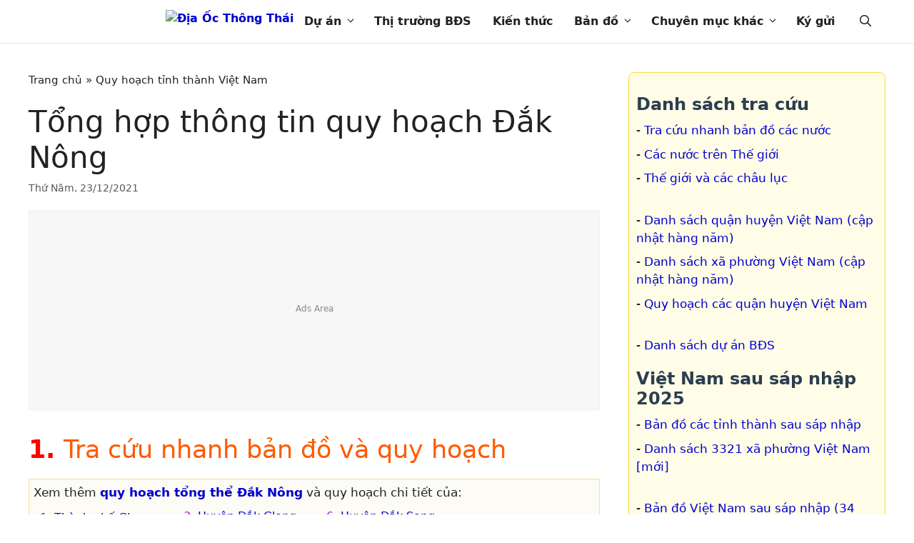

--- FILE ---
content_type: text/html; charset=utf-8
request_url: https://diaocthongthai.com/thong-tin-quy-hoach-dak-nong/
body_size: 16910
content:
<!DOCTYPE html>
<html lang="vi" prefix="og: https://ogp.me/ns#">
<head>
<meta charset="UTF-8">
	<style>img:is([sizes="auto" i], [sizes^="auto," i]) { contain-intrinsic-size: 3000px 1500px }</style>
	<meta name="viewport" content="width=device-width, initial-scale=1.0, maximum-scale=1.0, user-scalable=no" />
<!-- Search Engine Optimization by Rank Math PRO - https://rankmath.com/ -->
<title>Tổng hợp thông tin quy hoạch Đắk Nông - Địa Ốc Thông Thái</title>
<meta name="description" content="Tra cứu nhanh bản đồ và quy hoạch"/>
<meta name="robots" content="follow, index, max-snippet:-1, max-video-preview:-1, max-image-preview:large"/>
<link rel="canonical" href="https://diaocthongthai.com/thong-tin-quy-hoach-dak-nong/" />
<meta property="og:locale" content="vi_VN" />
<meta property="og:type" content="article" />
<meta property="og:title" content="Tổng hợp thông tin quy hoạch Đắk Nông - Địa Ốc Thông Thái" />
<meta property="og:description" content="Tra cứu nhanh bản đồ và quy hoạch" />
<meta property="og:url" content="https://diaocthongthai.com/thong-tin-quy-hoach-dak-nong/" />
<meta property="og:site_name" content="Địa Ốc Thông Thái" />
<meta property="article:publisher" content="https://www.facebook.com/ThongThaiReal/" />
<meta property="article:section" content="Quy hoạch tỉnh thành Việt Nam" />
<meta property="og:updated_time" content="2021-12-23T20:05:51+07:00" />
<meta property="article:published_time" content="2021-12-23T17:47:44+07:00" />
<meta property="article:modified_time" content="2021-12-23T20:05:51+07:00" />
<meta name="twitter:card" content="summary_large_image" />
<meta name="twitter:title" content="Tổng hợp thông tin quy hoạch Đắk Nông - Địa Ốc Thông Thái" />
<meta name="twitter:description" content="Tra cứu nhanh bản đồ và quy hoạch" />
<meta name="twitter:site" content="@thongthaireal" />
<meta name="twitter:creator" content="@thongthaireal" />
<meta name="twitter:label1" content="Written by" />
<meta name="twitter:data1" content="Thông Thái" />
<meta name="twitter:label2" content="Time to read" />
<meta name="twitter:data2" content="Less than a minute" />
<script type="application/ld+json" class="rank-math-schema-pro">{"@context":"https://schema.org","@graph":[{"@type":"Organization","@id":"https://diaocthongthai.com/#organization","name":"\u0110\u1ecba \u1ed0c Th\u00f4ng Th\u00e1i","sameAs":["https://www.facebook.com/ThongThaiReal/","https://twitter.com/thongthaireal"],"logo":{"@type":"ImageObject","@id":"https://diaocthongthai.com/#logo","url":"https://cdn.diaocthongthai.com/2021/03/logo.svg","contentUrl":"https://cdn.diaocthongthai.com/2021/03/logo.svg","caption":"\u0110\u1ecba \u1ed0c Th\u00f4ng Th\u00e1i","inLanguage":"vi","width":"320","height":"75"}},{"@type":"WebSite","@id":"https://diaocthongthai.com/#website","url":"https://diaocthongthai.com","name":"\u0110\u1ecba \u1ed0c Th\u00f4ng Th\u00e1i","publisher":{"@id":"https://diaocthongthai.com/#organization"},"inLanguage":"vi"},{"@type":"BreadcrumbList","@id":"https://diaocthongthai.com/thong-tin-quy-hoach-dak-nong/#breadcrumb","itemListElement":[{"@type":"ListItem","position":"1","item":{"@id":"https://diaocthongthai.com","name":"Trang ch\u1ee7"}},{"@type":"ListItem","position":"2","item":{"@id":"https://diaocthongthai.com/quy-hoach-tinh-thanh-viet-nam/","name":"Quy ho\u1ea1ch t\u1ec9nh th\u00e0nh Vi\u1ec7t Nam"}},{"@type":"ListItem","position":"3","item":{"@id":"https://diaocthongthai.com/thong-tin-quy-hoach-dak-nong/","name":"T\u1ed5ng h\u1ee3p th\u00f4ng tin quy ho\u1ea1ch \u0110\u1eafk N\u00f4ng"}}]},{"@type":"WebPage","@id":"https://diaocthongthai.com/thong-tin-quy-hoach-dak-nong/#webpage","url":"https://diaocthongthai.com/thong-tin-quy-hoach-dak-nong/","name":"T\u1ed5ng h\u1ee3p th\u00f4ng tin quy ho\u1ea1ch \u0110\u1eafk N\u00f4ng - \u0110\u1ecba \u1ed0c Th\u00f4ng Th\u00e1i","datePublished":"2021-12-23T17:47:44+07:00","dateModified":"2021-12-23T20:05:51+07:00","isPartOf":{"@id":"https://diaocthongthai.com/#website"},"inLanguage":"vi","breadcrumb":{"@id":"https://diaocthongthai.com/thong-tin-quy-hoach-dak-nong/#breadcrumb"}},{"@type":"Person","@id":"https://diaocthongthai.com/thong-tin-quy-hoach-dak-nong/#author","name":"Th\u00f4ng Th\u00e1i","image":{"@type":"ImageObject","@id":"https://secure.gravatar.com/avatar/b5f3f971d5bf95a6092482c4d565d083?s=96&amp;d=mm&amp;r=g","url":"https://secure.gravatar.com/avatar/b5f3f971d5bf95a6092482c4d565d083?s=96&amp;d=mm&amp;r=g","caption":"Th\u00f4ng Th\u00e1i","inLanguage":"vi"},"sameAs":["https://diaocthongthai.com"],"worksFor":{"@id":"https://diaocthongthai.com/#organization"}},{"@type":"BlogPosting","headline":"T\u1ed5ng h\u1ee3p th\u00f4ng tin quy ho\u1ea1ch \u0110\u1eafk N\u00f4ng - \u0110\u1ecba \u1ed0c Th\u00f4ng Th\u00e1i","datePublished":"2021-12-23T17:47:44+07:00","dateModified":"2021-12-23T20:05:51+07:00","articleSection":"Quy ho\u1ea1ch t\u1ec9nh th\u00e0nh Vi\u1ec7t Nam","author":{"@id":"https://diaocthongthai.com/thong-tin-quy-hoach-dak-nong/#author","name":"Th\u00f4ng Th\u00e1i"},"publisher":{"@id":"https://diaocthongthai.com/#organization"},"description":"Tra c\u1ee9u nhanh b\u1ea3n \u0111\u1ed3 v\u00e0 quy ho\u1ea1ch","name":"T\u1ed5ng h\u1ee3p th\u00f4ng tin quy ho\u1ea1ch \u0110\u1eafk N\u00f4ng - \u0110\u1ecba \u1ed0c Th\u00f4ng Th\u00e1i","@id":"https://diaocthongthai.com/thong-tin-quy-hoach-dak-nong/#richSnippet","isPartOf":{"@id":"https://diaocthongthai.com/thong-tin-quy-hoach-dak-nong/#webpage"},"inLanguage":"vi","mainEntityOfPage":{"@id":"https://diaocthongthai.com/thong-tin-quy-hoach-dak-nong/#webpage"}}]}</script>
<!-- /Rank Math WordPress SEO plugin -->


<link rel='stylesheet' id='wp-block-library-css' href='https://diaocthongthai.com/wp-includes/css/dist/block-library/style.min.css?ver=6.7.1' media='all' />
<style id='safe-svg-svg-icon-style-inline-css'>
.safe-svg-cover{text-align:center}.safe-svg-cover .safe-svg-inside{display:inline-block;max-width:100%}.safe-svg-cover svg{height:100%;max-height:100%;max-width:100%;width:100%}

</style>
<style id='rank-math-toc-block-style-inline-css'>
.wp-block-rank-math-toc-block nav ol{counter-reset:item}.wp-block-rank-math-toc-block nav ol li{display:block}.wp-block-rank-math-toc-block nav ol li:before{content:counters(item, ".") ". ";counter-increment:item}

</style>
<style id='rank-math-rich-snippet-style-inline-css'>
/*!
* Plugin:  Rank Math
* URL: https://rankmath.com/wordpress/plugin/seo-suite/
* Name:  rank-math-review-snippet.css
*/@-webkit-keyframes spin{0%{-webkit-transform:rotate(0deg)}100%{-webkit-transform:rotate(-360deg)}}@keyframes spin{0%{-webkit-transform:rotate(0deg)}100%{-webkit-transform:rotate(-360deg)}}@keyframes bounce{from{-webkit-transform:translateY(0px);transform:translateY(0px)}to{-webkit-transform:translateY(-5px);transform:translateY(-5px)}}@-webkit-keyframes bounce{from{-webkit-transform:translateY(0px);transform:translateY(0px)}to{-webkit-transform:translateY(-5px);transform:translateY(-5px)}}@-webkit-keyframes loading{0%{background-size:20% 50% ,20% 50% ,20% 50%}20%{background-size:20% 20% ,20% 50% ,20% 50%}40%{background-size:20% 100%,20% 20% ,20% 50%}60%{background-size:20% 50% ,20% 100%,20% 20%}80%{background-size:20% 50% ,20% 50% ,20% 100%}100%{background-size:20% 50% ,20% 50% ,20% 50%}}@keyframes loading{0%{background-size:20% 50% ,20% 50% ,20% 50%}20%{background-size:20% 20% ,20% 50% ,20% 50%}40%{background-size:20% 100%,20% 20% ,20% 50%}60%{background-size:20% 50% ,20% 100%,20% 20%}80%{background-size:20% 50% ,20% 50% ,20% 100%}100%{background-size:20% 50% ,20% 50% ,20% 50%}}:root{--rankmath-wp-adminbar-height: 0}#rank-math-rich-snippet-wrapper{overflow:hidden}#rank-math-rich-snippet-wrapper h5.rank-math-title{display:block;font-size:18px;line-height:1.4}#rank-math-rich-snippet-wrapper .rank-math-review-image{float:right;max-width:40%;margin-left:15px}#rank-math-rich-snippet-wrapper .rank-math-review-data{margin-bottom:15px}#rank-math-rich-snippet-wrapper .rank-math-total-wrapper{width:100%;padding:0 0 20px 0;float:left;clear:both;position:relative;-webkit-box-sizing:border-box;box-sizing:border-box}#rank-math-rich-snippet-wrapper .rank-math-total-wrapper .rank-math-total{border:0;display:block;margin:0;width:auto;float:left;text-align:left;padding:0;font-size:24px;line-height:1;font-weight:700;-webkit-box-sizing:border-box;box-sizing:border-box;overflow:hidden}#rank-math-rich-snippet-wrapper .rank-math-total-wrapper .rank-math-review-star{float:left;margin-left:15px;margin-top:5px;position:relative;z-index:99;line-height:1}#rank-math-rich-snippet-wrapper .rank-math-total-wrapper .rank-math-review-star .rank-math-review-result-wrapper{display:inline-block;white-space:nowrap;position:relative;color:#e7e7e7}#rank-math-rich-snippet-wrapper .rank-math-total-wrapper .rank-math-review-star .rank-math-review-result-wrapper .rank-math-review-result{position:absolute;top:0;left:0;overflow:hidden;white-space:nowrap;color:#ffbe01}#rank-math-rich-snippet-wrapper .rank-math-total-wrapper .rank-math-review-star .rank-math-review-result-wrapper i{font-size:18px;-webkit-text-stroke-width:1px;font-style:normal;padding:0 2px;line-height:inherit}#rank-math-rich-snippet-wrapper .rank-math-total-wrapper .rank-math-review-star .rank-math-review-result-wrapper i:before{content:"\2605"}body.rtl #rank-math-rich-snippet-wrapper .rank-math-review-image{float:left;margin-left:0;margin-right:15px}body.rtl #rank-math-rich-snippet-wrapper .rank-math-total-wrapper .rank-math-total{float:right}body.rtl #rank-math-rich-snippet-wrapper .rank-math-total-wrapper .rank-math-review-star{float:right;margin-left:0;margin-right:15px}body.rtl #rank-math-rich-snippet-wrapper .rank-math-total-wrapper .rank-math-review-star .rank-math-review-result{left:auto;right:0}@media screen and (max-width: 480px){#rank-math-rich-snippet-wrapper .rank-math-review-image{display:block;max-width:100%;width:100%;text-align:center;margin-right:0}#rank-math-rich-snippet-wrapper .rank-math-review-data{clear:both}}.clear{clear:both}

</style>
<style id='classic-theme-styles-inline-css'>
/*! This file is auto-generated */
.wp-block-button__link{color:#fff;background-color:#32373c;border-radius:9999px;box-shadow:none;text-decoration:none;padding:calc(.667em + 2px) calc(1.333em + 2px);font-size:1.125em}.wp-block-file__button{background:#32373c;color:#fff;text-decoration:none}
</style>
<style id='global-styles-inline-css'>
:root{--wp--preset--aspect-ratio--square: 1;--wp--preset--aspect-ratio--4-3: 4/3;--wp--preset--aspect-ratio--3-4: 3/4;--wp--preset--aspect-ratio--3-2: 3/2;--wp--preset--aspect-ratio--2-3: 2/3;--wp--preset--aspect-ratio--16-9: 16/9;--wp--preset--aspect-ratio--9-16: 9/16;--wp--preset--color--black: #000000;--wp--preset--color--cyan-bluish-gray: #abb8c3;--wp--preset--color--white: #ffffff;--wp--preset--color--pale-pink: #f78da7;--wp--preset--color--vivid-red: #cf2e2e;--wp--preset--color--luminous-vivid-orange: #ff6900;--wp--preset--color--luminous-vivid-amber: #fcb900;--wp--preset--color--light-green-cyan: #7bdcb5;--wp--preset--color--vivid-green-cyan: #00d084;--wp--preset--color--pale-cyan-blue: #8ed1fc;--wp--preset--color--vivid-cyan-blue: #0693e3;--wp--preset--color--vivid-purple: #9b51e0;--wp--preset--color--contrast: var(--contrast);--wp--preset--color--contrast-2: var(--contrast-2);--wp--preset--color--contrast-3: var(--contrast-3);--wp--preset--color--base: var(--base);--wp--preset--color--base-2: var(--base-2);--wp--preset--color--base-3: var(--base-3);--wp--preset--color--accent: var(--accent);--wp--preset--gradient--vivid-cyan-blue-to-vivid-purple: linear-gradient(135deg,rgba(6,147,227,1) 0%,rgb(155,81,224) 100%);--wp--preset--gradient--light-green-cyan-to-vivid-green-cyan: linear-gradient(135deg,rgb(122,220,180) 0%,rgb(0,208,130) 100%);--wp--preset--gradient--luminous-vivid-amber-to-luminous-vivid-orange: linear-gradient(135deg,rgba(252,185,0,1) 0%,rgba(255,105,0,1) 100%);--wp--preset--gradient--luminous-vivid-orange-to-vivid-red: linear-gradient(135deg,rgba(255,105,0,1) 0%,rgb(207,46,46) 100%);--wp--preset--gradient--very-light-gray-to-cyan-bluish-gray: linear-gradient(135deg,rgb(238,238,238) 0%,rgb(169,184,195) 100%);--wp--preset--gradient--cool-to-warm-spectrum: linear-gradient(135deg,rgb(74,234,220) 0%,rgb(151,120,209) 20%,rgb(207,42,186) 40%,rgb(238,44,130) 60%,rgb(251,105,98) 80%,rgb(254,248,76) 100%);--wp--preset--gradient--blush-light-purple: linear-gradient(135deg,rgb(255,206,236) 0%,rgb(152,150,240) 100%);--wp--preset--gradient--blush-bordeaux: linear-gradient(135deg,rgb(254,205,165) 0%,rgb(254,45,45) 50%,rgb(107,0,62) 100%);--wp--preset--gradient--luminous-dusk: linear-gradient(135deg,rgb(255,203,112) 0%,rgb(199,81,192) 50%,rgb(65,88,208) 100%);--wp--preset--gradient--pale-ocean: linear-gradient(135deg,rgb(255,245,203) 0%,rgb(182,227,212) 50%,rgb(51,167,181) 100%);--wp--preset--gradient--electric-grass: linear-gradient(135deg,rgb(202,248,128) 0%,rgb(113,206,126) 100%);--wp--preset--gradient--midnight: linear-gradient(135deg,rgb(2,3,129) 0%,rgb(40,116,252) 100%);--wp--preset--font-size--small: 13px;--wp--preset--font-size--medium: 20px;--wp--preset--font-size--large: 36px;--wp--preset--font-size--x-large: 42px;--wp--preset--spacing--20: 0.44rem;--wp--preset--spacing--30: 0.67rem;--wp--preset--spacing--40: 1rem;--wp--preset--spacing--50: 1.5rem;--wp--preset--spacing--60: 2.25rem;--wp--preset--spacing--70: 3.38rem;--wp--preset--spacing--80: 5.06rem;--wp--preset--shadow--natural: 6px 6px 9px rgba(0, 0, 0, 0.2);--wp--preset--shadow--deep: 12px 12px 50px rgba(0, 0, 0, 0.4);--wp--preset--shadow--sharp: 6px 6px 0px rgba(0, 0, 0, 0.2);--wp--preset--shadow--outlined: 6px 6px 0px -3px rgba(255, 255, 255, 1), 6px 6px rgba(0, 0, 0, 1);--wp--preset--shadow--crisp: 6px 6px 0px rgba(0, 0, 0, 1);}:where(.is-layout-flex){gap: 0.5em;}:where(.is-layout-grid){gap: 0.5em;}body .is-layout-flex{display: flex;}.is-layout-flex{flex-wrap: wrap;align-items: center;}.is-layout-flex > :is(*, div){margin: 0;}body .is-layout-grid{display: grid;}.is-layout-grid > :is(*, div){margin: 0;}:where(.wp-block-columns.is-layout-flex){gap: 2em;}:where(.wp-block-columns.is-layout-grid){gap: 2em;}:where(.wp-block-post-template.is-layout-flex){gap: 1.25em;}:where(.wp-block-post-template.is-layout-grid){gap: 1.25em;}.has-black-color{color: var(--wp--preset--color--black) !important;}.has-cyan-bluish-gray-color{color: var(--wp--preset--color--cyan-bluish-gray) !important;}.has-white-color{color: var(--wp--preset--color--white) !important;}.has-pale-pink-color{color: var(--wp--preset--color--pale-pink) !important;}.has-vivid-red-color{color: var(--wp--preset--color--vivid-red) !important;}.has-luminous-vivid-orange-color{color: var(--wp--preset--color--luminous-vivid-orange) !important;}.has-luminous-vivid-amber-color{color: var(--wp--preset--color--luminous-vivid-amber) !important;}.has-light-green-cyan-color{color: var(--wp--preset--color--light-green-cyan) !important;}.has-vivid-green-cyan-color{color: var(--wp--preset--color--vivid-green-cyan) !important;}.has-pale-cyan-blue-color{color: var(--wp--preset--color--pale-cyan-blue) !important;}.has-vivid-cyan-blue-color{color: var(--wp--preset--color--vivid-cyan-blue) !important;}.has-vivid-purple-color{color: var(--wp--preset--color--vivid-purple) !important;}.has-black-background-color{background-color: var(--wp--preset--color--black) !important;}.has-cyan-bluish-gray-background-color{background-color: var(--wp--preset--color--cyan-bluish-gray) !important;}.has-white-background-color{background-color: var(--wp--preset--color--white) !important;}.has-pale-pink-background-color{background-color: var(--wp--preset--color--pale-pink) !important;}.has-vivid-red-background-color{background-color: var(--wp--preset--color--vivid-red) !important;}.has-luminous-vivid-orange-background-color{background-color: var(--wp--preset--color--luminous-vivid-orange) !important;}.has-luminous-vivid-amber-background-color{background-color: var(--wp--preset--color--luminous-vivid-amber) !important;}.has-light-green-cyan-background-color{background-color: var(--wp--preset--color--light-green-cyan) !important;}.has-vivid-green-cyan-background-color{background-color: var(--wp--preset--color--vivid-green-cyan) !important;}.has-pale-cyan-blue-background-color{background-color: var(--wp--preset--color--pale-cyan-blue) !important;}.has-vivid-cyan-blue-background-color{background-color: var(--wp--preset--color--vivid-cyan-blue) !important;}.has-vivid-purple-background-color{background-color: var(--wp--preset--color--vivid-purple) !important;}.has-black-border-color{border-color: var(--wp--preset--color--black) !important;}.has-cyan-bluish-gray-border-color{border-color: var(--wp--preset--color--cyan-bluish-gray) !important;}.has-white-border-color{border-color: var(--wp--preset--color--white) !important;}.has-pale-pink-border-color{border-color: var(--wp--preset--color--pale-pink) !important;}.has-vivid-red-border-color{border-color: var(--wp--preset--color--vivid-red) !important;}.has-luminous-vivid-orange-border-color{border-color: var(--wp--preset--color--luminous-vivid-orange) !important;}.has-luminous-vivid-amber-border-color{border-color: var(--wp--preset--color--luminous-vivid-amber) !important;}.has-light-green-cyan-border-color{border-color: var(--wp--preset--color--light-green-cyan) !important;}.has-vivid-green-cyan-border-color{border-color: var(--wp--preset--color--vivid-green-cyan) !important;}.has-pale-cyan-blue-border-color{border-color: var(--wp--preset--color--pale-cyan-blue) !important;}.has-vivid-cyan-blue-border-color{border-color: var(--wp--preset--color--vivid-cyan-blue) !important;}.has-vivid-purple-border-color{border-color: var(--wp--preset--color--vivid-purple) !important;}.has-vivid-cyan-blue-to-vivid-purple-gradient-background{background: var(--wp--preset--gradient--vivid-cyan-blue-to-vivid-purple) !important;}.has-light-green-cyan-to-vivid-green-cyan-gradient-background{background: var(--wp--preset--gradient--light-green-cyan-to-vivid-green-cyan) !important;}.has-luminous-vivid-amber-to-luminous-vivid-orange-gradient-background{background: var(--wp--preset--gradient--luminous-vivid-amber-to-luminous-vivid-orange) !important;}.has-luminous-vivid-orange-to-vivid-red-gradient-background{background: var(--wp--preset--gradient--luminous-vivid-orange-to-vivid-red) !important;}.has-very-light-gray-to-cyan-bluish-gray-gradient-background{background: var(--wp--preset--gradient--very-light-gray-to-cyan-bluish-gray) !important;}.has-cool-to-warm-spectrum-gradient-background{background: var(--wp--preset--gradient--cool-to-warm-spectrum) !important;}.has-blush-light-purple-gradient-background{background: var(--wp--preset--gradient--blush-light-purple) !important;}.has-blush-bordeaux-gradient-background{background: var(--wp--preset--gradient--blush-bordeaux) !important;}.has-luminous-dusk-gradient-background{background: var(--wp--preset--gradient--luminous-dusk) !important;}.has-pale-ocean-gradient-background{background: var(--wp--preset--gradient--pale-ocean) !important;}.has-electric-grass-gradient-background{background: var(--wp--preset--gradient--electric-grass) !important;}.has-midnight-gradient-background{background: var(--wp--preset--gradient--midnight) !important;}.has-small-font-size{font-size: var(--wp--preset--font-size--small) !important;}.has-medium-font-size{font-size: var(--wp--preset--font-size--medium) !important;}.has-large-font-size{font-size: var(--wp--preset--font-size--large) !important;}.has-x-large-font-size{font-size: var(--wp--preset--font-size--x-large) !important;}
:where(.wp-block-post-template.is-layout-flex){gap: 1.25em;}:where(.wp-block-post-template.is-layout-grid){gap: 1.25em;}
:where(.wp-block-columns.is-layout-flex){gap: 2em;}:where(.wp-block-columns.is-layout-grid){gap: 2em;}
:root :where(.wp-block-pullquote){font-size: 1.5em;line-height: 1.6;}
</style>
<link rel='stylesheet' id='fancybox-css-css' href='https://diaocthongthai.com/wp-content/vendor/fancybox/dist/fancybox/fancybox.css?ver=5.0' media='all' />
<link rel='stylesheet' id='wpa-css-css' href='https://diaocthongthai.com/wp-content/plugins/honeypot/includes/css/wpa.css?ver=2.2.05' media='all' />
<link rel='stylesheet' id='kk-star-ratings-css' href='https://diaocthongthai.com/wp-content/plugins/kk-star-ratings/src/core/public/css/kk-star-ratings.min.css?ver=5.4.10.2' media='all' />
<link rel='stylesheet' id='wpAdvQuiz_front_style-css' href='https://diaocthongthai.com/wp-content/plugins/advanced-quiz/css/wpAdvQuiz_front.min.css?ver=1.0.4' media='all' />
<link rel='stylesheet' id='sepay-payment-css' href='https://diaocthongthai.com/wp-content/plugins/ct-sepay-integration/assets/sepay-payment.css?ver=1753166908' media='all' />
<link rel='stylesheet' id='generate-comments-css' href='https://diaocthongthai.com/wp-content/themes/generatepress/assets/css/components/comments.min.css?ver=3.5.1' media='all' />
<link rel='stylesheet' id='generate-widget-areas-css' href='https://diaocthongthai.com/wp-content/themes/generatepress/assets/css/components/widget-areas.min.css?ver=3.5.1' media='all' />
<link rel='stylesheet' id='generate-style-css' href='https://diaocthongthai.com/wp-content/themes/generatepress/assets/css/main.min.css?ver=3.5.1' media='all' />
<style id='generate-style-inline-css'>
.is-right-sidebar{width:30%;}.is-left-sidebar{width:30%;}.site-content .content-area{width:70%;}@media (max-width: 901px){.main-navigation .menu-toggle,.sidebar-nav-mobile:not(#sticky-placeholder){display:block;}.main-navigation ul,.gen-sidebar-nav,.main-navigation:not(.slideout-navigation):not(.toggled) .main-nav > ul,.has-inline-mobile-toggle #site-navigation .inside-navigation > *:not(.navigation-search):not(.main-nav){display:none;}.nav-align-right .inside-navigation,.nav-align-center .inside-navigation{justify-content:space-between;}}
.dynamic-author-image-rounded{border-radius:100%;}.dynamic-featured-image, .dynamic-author-image{vertical-align:middle;}.one-container.blog .dynamic-content-template:not(:last-child), .one-container.archive .dynamic-content-template:not(:last-child){padding-bottom:0px;}.dynamic-entry-excerpt > p:last-child{margin-bottom:0px;}
</style>
<link rel='stylesheet' id='generatepress-dynamic-css' href='https://diaocthongthai.com/wp-content/uploads/generatepress/style.min.css?ver=1737358041' media='all' />
<link rel='stylesheet' id='generate-child-css' href='https://diaocthongthai.com/wp-content/themes/generatepress_child/style.css?ver=1761147905' media='all' />
<link rel='stylesheet' id='generate-navigation-branding-css' href='https://diaocthongthai.com/wp-content/plugins/gp-premium/menu-plus/functions/css/navigation-branding-flex.min.css?ver=2.4.1' media='all' />
<style id='generate-navigation-branding-inline-css'>
.navigation-branding .main-title{font-size:25px;font-weight:bold;}.main-navigation.has-branding .inside-navigation.grid-container, .main-navigation.has-branding.grid-container .inside-navigation:not(.grid-container){padding:0px 40px 0px 40px;}.main-navigation.has-branding:not(.grid-container) .inside-navigation:not(.grid-container) .navigation-branding{margin-left:10px;}.navigation-branding img, .site-logo.mobile-header-logo img{height:60px;width:auto;}.navigation-branding .main-title{line-height:60px;}@media (max-width: 901px){.main-navigation.has-branding.nav-align-center .menu-bar-items, .main-navigation.has-sticky-branding.navigation-stick.nav-align-center .menu-bar-items{margin-left:auto;}.navigation-branding{margin-right:auto;margin-left:10px;}.navigation-branding .main-title, .mobile-header-navigation .site-logo{margin-left:10px;}.main-navigation.has-branding .inside-navigation.grid-container{padding:0px;}}
</style>
<!--n2css--><!--n2js--><script src="https://diaocthongthai.com/wp-includes/js/jquery/jquery.min.js?ver=3.7.1" id="jquery-core-js"></script>
<script src="https://diaocthongthai.com/wp-includes/js/jquery/jquery-migrate.min.js?ver=3.4.1" id="jquery-migrate-js"></script>
<link rel="apple-touch-icon" sizes="180x180" href="/apple-touch-icon.png">
<link rel="icon" type="image/png" sizes="32x32" href="/favicon-32x32.png">
<link rel="icon" type="image/png" sizes="16x16" href="/favicon-16x16.png">
<link rel="manifest" href="/site.webmanifest">
<link rel="mask-icon" href="/safari-pinned-tab.svg" color="#5bbad5">
<meta name="msapplication-TileColor" content="#da532c">
<meta name="msapplication-TileImage" content="/mstile-144x144.png">
<meta name="theme-color" content="#ffffff">
      <meta name="onesignal" content="wordpress-plugin"/>
            <script>

      window.OneSignalDeferred = window.OneSignalDeferred || [];

      OneSignalDeferred.push(function(OneSignal) {
        var oneSignal_options = {};
        window._oneSignalInitOptions = oneSignal_options;

        oneSignal_options['serviceWorkerParam'] = { scope: '/' };
oneSignal_options['serviceWorkerPath'] = 'OneSignalSDKWorker.js.php';

        OneSignal.Notifications.setDefaultUrl("https://diaocthongthai.com");

        oneSignal_options['wordpress'] = true;
oneSignal_options['appId'] = 'bd244467-85c1-4885-a866-9d794b7c6275';
oneSignal_options['allowLocalhostAsSecureOrigin'] = true;
oneSignal_options['welcomeNotification'] = { };
oneSignal_options['welcomeNotification']['title'] = "Địa Ốc Thông Thái";
oneSignal_options['welcomeNotification']['message'] = "Cám ơn bạn đã đăng ký";
oneSignal_options['welcomeNotification']['url'] = "https://diaocthongthai.com/";
oneSignal_options['path'] = "https://diaocthongthai.com/wp-content/plugins/onesignal-free-web-push-notifications/sdk_files/";
oneSignal_options['safari_web_id'] = "web.onesignal.auto.4463433a-b41c-4a34-809b-879a9d93883b";
oneSignal_options['promptOptions'] = { };
oneSignal_options['promptOptions']['actionMessage'] = "Chúng tôi muốn gửi cho bạn thông báo về các tin tức nổi bật và cập nhật mới nhất.";
oneSignal_options['promptOptions']['exampleNotificationTitleDesktop'] = "Đây là một thông báo mẫu";
oneSignal_options['promptOptions']['exampleNotificationMessageDesktop'] = "Thông báo sẽ xuất hiện trên máy tính của bạn";
oneSignal_options['promptOptions']['exampleNotificationTitleMobile'] = "Thông báo mẫu";
oneSignal_options['promptOptions']['exampleNotificationMessageMobile'] = "Thông báo sẽ xuất hiện trên thiết bị của bạn";
oneSignal_options['promptOptions']['exampleNotificationCaption'] = "(bạn có thể hủy đăng ký bất kỳ lúc nào)";
oneSignal_options['promptOptions']['acceptButtonText'] = "CHO PHÉP";
oneSignal_options['promptOptions']['cancelButtonText'] = "BỎ QUA";
oneSignal_options['promptOptions']['siteName'] = "http://diaocthongthai.com";
oneSignal_options['promptOptions']['autoAcceptTitle'] = "Nhấp vào Cho Phép";
              OneSignal.init(window._oneSignalInitOptions);
              OneSignal.Slidedown.promptPush()      });

      function documentInitOneSignal() {
        var oneSignal_elements = document.getElementsByClassName("OneSignal-prompt");

        var oneSignalLinkClickHandler = function(event) { OneSignal.Notifications.requestPermission(); event.preventDefault(); };        for(var i = 0; i < oneSignal_elements.length; i++)
          oneSignal_elements[i].addEventListener('click', oneSignalLinkClickHandler, false);
      }

      if (document.readyState === 'complete') {
           documentInitOneSignal();
      }
      else {
           window.addEventListener("load", function(event){
               documentInitOneSignal();
          });
      }
    </script>
<script async src="https://pagead2.googlesyndication.com/pagead/js/adsbygoogle.js?client=ca-pub-2239674675363837" crossorigin="anonymous"></script>
<!-- Google Tag Manager -->
<script>(function(w,d,s,l,i){w[l]=w[l]||[];w[l].push({'gtm.start':
new Date().getTime(),event:'gtm.js'});var f=d.getElementsByTagName(s)[0],
j=d.createElement(s),dl=l!='dataLayer'?'&l='+l:'';j.async=true;j.src=
'https://www.googletagmanager.com/gtm.js?id='+i+dl;f.parentNode.insertBefore(j,f);
})(window,document,'script','dataLayer','GTM-KCCCT3PJ');</script>
<!-- End Google Tag Manager -->  
</head>

<body class="post-template-default single single-post postid-35007 single-format-standard wp-custom-logo wp-embed-responsive sticky-menu-no-transition right-sidebar nav-below-header one-container header-aligned-left dropdown-hover" itemtype="https://schema.org/Blog" itemscope>
<!-- Google Tag Manager (noscript) -->
<noscript><iframe src="https://www.googletagmanager.com/ns.html?id=GTM-KCCCT3PJ"
height="0" width="0" style="display:none;visibility:hidden"></iframe></noscript>
<!-- End Google Tag Manager (noscript) -->
	<a class="screen-reader-text skip-link" href="#content" title="Chuyển đến nội dung">Chuyển đến nội dung</a>		<nav class="has-branding main-navigation nav-align-right has-menu-bar-items sub-menu-right" id="site-navigation" aria-label="Chính"  itemtype="https://schema.org/SiteNavigationElement" itemscope>
			<div class="inside-navigation grid-container">
				<div class="navigation-branding"><div class="site-logo">
						<a href="https://diaocthongthai.com/" title="Địa Ốc Thông Thái" rel="home">
							<img  class="header-image is-logo-image" alt="Địa Ốc Thông Thái" src="https://cdn.diaocthongthai.com/2021/03/logo.svg" title="Địa Ốc Thông Thái" srcset="https://cdn.diaocthongthai.com/2021/03/logo.svg 1x, https://diaocthongthai.com/wp-content/uploads/2021/03/logo-retina.svg 2x" width="320" height="75" />
						</a>
					</div></div>				<button class="menu-toggle" aria-controls="primary-menu" aria-expanded="false">
					<span class="gp-icon icon-menu-bars"><svg viewBox="0 0 512 512" aria-hidden="true" xmlns="http://www.w3.org/2000/svg" width="1em" height="1em"><path d="M0 96c0-13.255 10.745-24 24-24h464c13.255 0 24 10.745 24 24s-10.745 24-24 24H24c-13.255 0-24-10.745-24-24zm0 160c0-13.255 10.745-24 24-24h464c13.255 0 24 10.745 24 24s-10.745 24-24 24H24c-13.255 0-24-10.745-24-24zm0 160c0-13.255 10.745-24 24-24h464c13.255 0 24 10.745 24 24s-10.745 24-24 24H24c-13.255 0-24-10.745-24-24z" /></svg><svg viewBox="0 0 512 512" aria-hidden="true" xmlns="http://www.w3.org/2000/svg" width="1em" height="1em"><path d="M71.029 71.029c9.373-9.372 24.569-9.372 33.942 0L256 222.059l151.029-151.03c9.373-9.372 24.569-9.372 33.942 0 9.372 9.373 9.372 24.569 0 33.942L289.941 256l151.03 151.029c9.372 9.373 9.372 24.569 0 33.942-9.373 9.372-24.569 9.372-33.942 0L256 289.941l-151.029 151.03c-9.373 9.372-24.569 9.372-33.942 0-9.372-9.373-9.372-24.569 0-33.942L222.059 256 71.029 104.971c-9.372-9.373-9.372-24.569 0-33.942z" /></svg></span><span class="screen-reader-text">Menu</span>				</button>
				<div id="primary-menu" class="main-nav"><ul id="menu-main-menu" class=" menu sf-menu"><li id="menu-item-38859" class="menu-item menu-item-type-custom menu-item-object-custom menu-item-has-children menu-item-38859"><a href="https://diaocthongthai.com/du-an/">Dự án<span role="presentation" class="dropdown-menu-toggle"><span class="gp-icon icon-arrow"><svg viewBox="0 0 330 512" aria-hidden="true" xmlns="http://www.w3.org/2000/svg" width="1em" height="1em"><path d="M305.913 197.085c0 2.266-1.133 4.815-2.833 6.514L171.087 335.593c-1.7 1.7-4.249 2.832-6.515 2.832s-4.815-1.133-6.515-2.832L26.064 203.599c-1.7-1.7-2.832-4.248-2.832-6.514s1.132-4.816 2.832-6.515l14.162-14.163c1.7-1.699 3.966-2.832 6.515-2.832 2.266 0 4.815 1.133 6.515 2.832l111.316 111.317 111.316-111.317c1.7-1.699 4.249-2.832 6.515-2.832s4.815 1.133 6.515 2.832l14.162 14.163c1.7 1.7 2.833 4.249 2.833 6.515z" /></svg></span></span></a>
<ul class="sub-menu">
	<li id="menu-item-38861" class="menu-item menu-item-type-custom menu-item-object-custom menu-item-38861"><a href="https://diaocthongthai.com/du-an/">Thư viện dự án</a></li>
	<li id="menu-item-38860" class="menu-item menu-item-type-custom menu-item-object-custom menu-item-38860"><a href="https://diaocthongthai.com/ban-tin-du-an/">Bản tin dự án</a></li>
	<li id="menu-item-38862" class="menu-item menu-item-type-custom menu-item-object-custom menu-item-38862"><a href="https://diaocthongthai.com/mat-bang-du-an/">Mặt bằng dự án</a></li>
	<li id="menu-item-39070" class="menu-item menu-item-type-custom menu-item-object-custom menu-item-39070"><a href="https://diaocthongthai.com/toan-canh-du-an/">Toàn cảnh 360°</a></li>
</ul>
</li>
<li id="menu-item-37368" class="menu-item menu-item-type-taxonomy menu-item-object-category menu-item-37368"><a href="https://diaocthongthai.com/ban-tin/thi-truong/">Thị trường BĐS</a></li>
<li id="menu-item-15803" class="menu-item menu-item-type-taxonomy menu-item-object-category menu-item-15803"><a href="https://diaocthongthai.com/kien-thuc/">Kiến thức</a></li>
<li id="menu-item-15805" class="menu-item menu-item-type-taxonomy menu-item-object-category menu-item-has-children menu-item-15805"><a href="https://diaocthongthai.com/tu-lieu/ban-do/">Bản đồ<span role="presentation" class="dropdown-menu-toggle"><span class="gp-icon icon-arrow"><svg viewBox="0 0 330 512" aria-hidden="true" xmlns="http://www.w3.org/2000/svg" width="1em" height="1em"><path d="M305.913 197.085c0 2.266-1.133 4.815-2.833 6.514L171.087 335.593c-1.7 1.7-4.249 2.832-6.515 2.832s-4.815-1.133-6.515-2.832L26.064 203.599c-1.7-1.7-2.832-4.248-2.832-6.514s1.132-4.816 2.832-6.515l14.162-14.163c1.7-1.699 3.966-2.832 6.515-2.832 2.266 0 4.815 1.133 6.515 2.832l111.316 111.317 111.316-111.317c1.7-1.699 4.249-2.832 6.515-2.832s4.815 1.133 6.515 2.832l14.162 14.163c1.7 1.7 2.833 4.249 2.833 6.515z" /></svg></span></span></a>
<ul class="sub-menu">
	<li id="menu-item-30585" class="menu-item menu-item-type-custom menu-item-object-custom menu-item-30585"><a href="https://diaocthongthai.com/cac-nuoc/">Bản đồ các nước trên thế giới</a></li>
	<li id="menu-item-49728" class="menu-item menu-item-type-custom menu-item-object-custom menu-item-49728"><a href="https://diaocthongthai.com/ban-do-34-tinh-thanh-viet-nam-2025/">Việt Nam &#038; 34 tỉnh thành mới 2025</a></li>
	<li id="menu-item-66500" class="menu-item menu-item-type-custom menu-item-object-custom menu-item-66500"><a href="https://diaocthongthai.com/xa-phuong-sau-sap-nhap-2025/">3321 xã phường mới 2025</a></li>
	<li id="menu-item-30589" class="menu-item menu-item-type-custom menu-item-object-custom menu-item-30589"><a href="https://diaocthongthai.com/tags/ban-do-63-tinh-thanh/">63 tỉnh thành VN (trước sáp nhập)</a></li>
	<li id="menu-item-66499" class="menu-item menu-item-type-custom menu-item-object-custom menu-item-66499"><a href="https://diaocthongthai.com/quan-huyen-viet-nam/">Bản đồ quận huyện VN</a></li>
	<li id="menu-item-34987" class="menu-item menu-item-type-taxonomy menu-item-object-category menu-item-34987"><a href="https://diaocthongthai.com/quy-hoach-quan-huyen-viet-nam/">Quy hoạch quận huyện VN</a></li>
	<li id="menu-item-49732" class="menu-item menu-item-type-taxonomy menu-item-object-category menu-item-49732"><a href="https://diaocthongthai.com/the-gioi-va-cac-chau-luc/">Thế giới và các châu lục</a></li>
	<li id="menu-item-32658" class="menu-item menu-item-type-custom menu-item-object-custom menu-item-32658"><a href="https://diaocthongthai.com/ban-do-cac-tinh-thanh-trung-quoc/">Bản đồ các tỉnh Trung Quốc</a></li>
</ul>
</li>
<li id="menu-item-30587" class="menu-item menu-item-type-custom menu-item-object-custom menu-item-has-children menu-item-30587"><a href="#">Chuyên mục khác<span role="presentation" class="dropdown-menu-toggle"><span class="gp-icon icon-arrow"><svg viewBox="0 0 330 512" aria-hidden="true" xmlns="http://www.w3.org/2000/svg" width="1em" height="1em"><path d="M305.913 197.085c0 2.266-1.133 4.815-2.833 6.514L171.087 335.593c-1.7 1.7-4.249 2.832-6.515 2.832s-4.815-1.133-6.515-2.832L26.064 203.599c-1.7-1.7-2.832-4.248-2.832-6.514s1.132-4.816 2.832-6.515l14.162-14.163c1.7-1.699 3.966-2.832 6.515-2.832 2.266 0 4.815 1.133 6.515 2.832l111.316 111.317 111.316-111.317c1.7-1.699 4.249-2.832 6.515-2.832s4.815 1.133 6.515 2.832l14.162 14.163c1.7 1.7 2.833 4.249 2.833 6.515z" /></svg></span></span></a>
<ul class="sub-menu">
	<li id="menu-item-15804" class="menu-item menu-item-type-taxonomy menu-item-object-category menu-item-15804"><a href="https://diaocthongthai.com/dia-oc-do-day/">Địa ốc đó đây</a></li>
	<li id="menu-item-46010" class="menu-item menu-item-type-custom menu-item-object-custom menu-item-46010"><a href="https://diaocthongthai.com/ma-buu-chinh/">Mã bưu chính</a></li>
	<li id="menu-item-30593" class="menu-item menu-item-type-custom menu-item-object-custom menu-item-30593"><a href="https://diaocthongthai.com/danh-muc-quan-huyen/">Danh mục quận huyện VN</a></li>
	<li id="menu-item-30598" class="menu-item menu-item-type-custom menu-item-object-custom menu-item-30598"><a href="https://diaocthongthai.com/danh-muc-xa-phuong/">Danh mục xã phường VN</a></li>
	<li id="menu-item-38792" class="menu-item menu-item-type-taxonomy menu-item-object-category menu-item-38792"><a href="https://diaocthongthai.com/cac-dan-toc-viet-nam/">Các dân tộc Việt Nam</a></li>
	<li id="menu-item-30594" class="menu-item menu-item-type-custom menu-item-object-custom menu-item-30594"><a href="https://diaocthongthai.com/panorama-360/">Tuyển tập Panorama 360</a></li>
</ul>
</li>
<li id="menu-item-15806" class="menu-item menu-item-type-post_type menu-item-object-page menu-item-15806"><a href="https://diaocthongthai.com/lien-he-ki-gui/">Ký gửi</a></li>
</ul></div><div class="menu-bar-items">	<span class="menu-bar-item">
		<a href="#" role="button" aria-label="Mở tìm kiếm" data-gpmodal-trigger="gp-search"><span class="gp-icon icon-search"><svg viewBox="0 0 512 512" aria-hidden="true" xmlns="http://www.w3.org/2000/svg" width="1em" height="1em"><path fill-rule="evenodd" clip-rule="evenodd" d="M208 48c-88.366 0-160 71.634-160 160s71.634 160 160 160 160-71.634 160-160S296.366 48 208 48zM0 208C0 93.125 93.125 0 208 0s208 93.125 208 208c0 48.741-16.765 93.566-44.843 129.024l133.826 134.018c9.366 9.379 9.355 24.575-.025 33.941-9.379 9.366-24.575 9.355-33.941-.025L337.238 370.987C301.747 399.167 256.839 416 208 416 93.125 416 0 322.875 0 208z" /></svg><svg viewBox="0 0 512 512" aria-hidden="true" xmlns="http://www.w3.org/2000/svg" width="1em" height="1em"><path d="M71.029 71.029c9.373-9.372 24.569-9.372 33.942 0L256 222.059l151.029-151.03c9.373-9.372 24.569-9.372 33.942 0 9.372 9.373 9.372 24.569 0 33.942L289.941 256l151.03 151.029c9.372 9.373 9.372 24.569 0 33.942-9.373 9.372-24.569 9.372-33.942 0L256 289.941l-151.029 151.03c-9.373 9.372-24.569 9.372-33.942 0-9.372-9.373-9.372-24.569 0-33.942L222.059 256 71.029 104.971c-9.372-9.373-9.372-24.569 0-33.942z" /></svg></span></a>
	</span>
	</div>			</div>
		</nav>
			<div class="site grid-container container hfeed" id="page">
				<div class="site-content" id="content">
			
	<div class="content-area" id="primary">
		<main class="site-main" id="main">
			
<article id="post-35007" class="post-35007 post type-post status-publish format-standard hentry category-quy-hoach-tinh-thanh-viet-nam" itemtype="https://schema.org/CreativeWork" itemscope>
    <div class="inside-article">
                    <header class="entry-header">
                <nav aria-label="breadcrumbs" class="rank-math-breadcrumb"><p><a href="https://diaocthongthai.com">Trang chủ</a><span class="separator"> &raquo; </span><a href="https://diaocthongthai.com/quy-hoach-tinh-thanh-viet-nam/">Quy hoạch tỉnh thành Việt Nam</a></p></nav><h1 class="entry-title" itemprop="headline">Tổng hợp thông tin quy hoạch Đắk Nông</h1>		<div class="entry-meta">
			<span class="posted-on"><time class="updated" datetime="2021-12-23T20:05:51+07:00" itemprop="dateModified">Thứ Năm, 23/12/2021</time><time class="entry-date published" datetime="2021-12-23T17:47:44+07:00" itemprop="datePublished">Thứ Năm, 23/12/2021</time></span> 		</div>
		            </header>
        
        <div class="thongthai-ads" id="after_entry_header_ads">
            <ins class="adsbygoogle" style="display:block" data-ad-client="ca-pub-2239674675363837" data-ad-slot="5554116062" data-ad-format="auto" data-full-width-responsive="true"></ins>
            <script>
                (adsbygoogle = window.adsbygoogle || []).push({});
            </script>
        </div>

        <div class="entry-content" itemprop="text">
            
<h2 class="wp-block-heading"><span id="Tra_cuu_nhanh_ban_do_va_quy_hoach">Tra cứu nhanh bản đồ và quy hoạch</span></h2>



<!-- wp:html -->
<span class="xemthem hlist">Xem thêm <a href="https://diaocthongthai.com/thong-tin-quy-hoach-dak-nong/"><b> quy hoạch tổng thể Đắk Nông</b></a> và quy hoạch chi tiết của:
<ul>
<li><a href="https://diaocthongthai.com/quy-hoach-thi-xa-gia-nghia-dak-nong/" title="Quy hoạch Thành phố Gia Nghĩa">Thành phố Gia Nghĩa</a></li>
<li><a href="https://diaocthongthai.com/quy-hoach-huyen-cu-jut-dak-nong/" title="Quy hoạch Huyện Cư Jút">Huyện Cư Jút</a></li>
<li><a href="https://diaocthongthai.com/quy-hoach-huyen-dak-glong-dak-nong/" title="Quy hoạch Huyện Đắk Glong">Huyện Đắk Glong</a></li>
<li><a href="https://diaocthongthai.com/quy-hoach-huyen-dak-mil-dak-nong/" title="Quy hoạch Huyện Đắk Mil">Huyện Đắk Mil</a></li>
<li><a href="https://diaocthongthai.com/quy-hoach-huyen-dak-rlap-dak-nong/" title="Quy hoạch Huyện Đắk R'lấp">Huyện Đắk R'lấp</a></li>
<li><a href="https://diaocthongthai.com/quy-hoach-huyen-dak-song-dak-nong/" title="Quy hoạch Huyện Đắk Song">Huyện Đắk Song</a></li>
<li><a href="https://diaocthongthai.com/quy-hoach-huyen-krong-no-dak-nong/" title="Quy hoạch Huyện Krông Nô">Huyện Krông Nô</a></li>
<li><a href="https://diaocthongthai.com/quy-hoach-huyen-tuy-duc-dak-nong/" title="Quy hoạch Huyện Tuy Đức">Huyện Tuy Đức</a></li>
</ul>
</span>
<span class="xemthem hlist">
Xem thêm quy hoạch của:&nbsp; 
<ul>
<li><a href="https://diaocthongthai.com/thong-tin-quy-hoach-ha-noi/" title="Quy hoạch Hà Nội"><b>Hà Nội</b></a></li>
<li><a href="https://diaocthongthai.com/thong-tin-quy-hoach-cac-quan-tp-hcm/" title="Quy hoạch Hồ Chí Minh"><b>Hồ Chí Minh</b></a></li>
<li><a href="https://diaocthongthai.com/thong-tin-quy-hoach-da-nang/" title="Quy hoạch Đà Nẵng"><b>Đà Nẵng</b></a></li>
<li><a href="https://diaocthongthai.com/thong-tin-quy-hoach-hai-phong/" title="Quy hoạch Hải Phòng"><b>Hải Phòng</b></a></li>
 <li><a href="https://diaocthongthai.com/thong-tin-quy-hoach-can-tho/" title="Quy hoạch Cần Thơ"><b>Cần Thơ</b></a></li>
<li><a href="https://diaocthongthai.com/thong-tin-quy-hoach-an-giang/" title="Quy hoạch An Giang">An Giang</a></li>
<li><a href="https://diaocthongthai.com/thong-tin-quy-hoach-ba-ria-vung-tau/" title="Quy hoạch Bà Rịa Vũng Tàu">Bà Rịa – Vũng Tàu</a></li>
<li><a href="https://diaocthongthai.com/thong-tin-quy-hoach-bac-lieu/" title="Quy hoạch Bạc Liêu">Bạc Liêu</a></li>
<li><a href="https://diaocthongthai.com/thong-tin-quy-hoach-bac-kan/" title="Quy hoạch Bắc Kạn">Bắc Kạn</a></li>
<li><a href="https://diaocthongthai.com/thong-tin-quy-hoach-bac-giang/" title="Quy hoạch Bắc Giang">Bắc Giang</a></li>
<li><a href="https://diaocthongthai.com/thong-tin-quy-hoach-bac-ninh/" title="Quy hoạch Bắc Ninh">Bắc Ninh</a></li>
<li><a href="https://diaocthongthai.com/thong-tin-quy-hoach-ben-tre/" title="Quy hoạch Bến Tre">Bến Tre</a></li>
<li><a href="https://diaocthongthai.com/thong-tin-quy-hoach-binh-duong/" title="Quy hoạch Bình Dương">Bình Dương</a></li>
<li><a href="https://diaocthongthai.com/thong-tin-quy-hoach-binh-dinh/" title="Quy hoạch Bình Định">Bình Định</a></li>
<li><a href="https://diaocthongthai.com/thong-tin-quy-hoach-binh-phuoc/" title="Quy hoạch Bình Phước">Bình Phước</a></li>
<li><a href="https://diaocthongthai.com/thong-tin-quy-hoach-binh-thuan/" title="Quy hoạch Bình Thuận">Bình Thuận</a></li>
<li><a href="https://diaocthongthai.com/thong-tin-quy-hoach-ca-mau/" title="Quy hoạch Cà Mau">Cà Mau</a></li>
<li><a href="https://diaocthongthai.com/thong-tin-quy-hoach-cao-bang/" title="Quy hoạch Cao Bằng">Cao Bằng</a></li>
<li><a href="https://diaocthongthai.com/thong-tin-quy-hoach-dak-lak/" title="Quy hoạch Đắk Lắk">Đắk Lắk</a></li>
<li><a href="https://diaocthongthai.com/thong-tin-quy-hoach-dak-nong/" title="Quy hoạch Đắk Nông">Đắk Nông</a></li>
<li><a href="https://diaocthongthai.com/thong-tin-quy-hoach-dien-bien/" title="Quy hoạch Điện Biên">Điện Biên</a></li>
<li><a href="https://diaocthongthai.com/thong-tin-quy-hoach-dong-nai/" title="Quy hoạch Đồng Nai">Đồng Nai</a></li>
<li><a href="https://diaocthongthai.com/thong-tin-quy-hoach-dong-thap/" title="Quy hoạch Đồng Tháp">Đồng Tháp</a></li>
<li><a href="https://diaocthongthai.com/thong-tin-quy-hoach-gia-lai/" title="Quy hoạch Gia Lai">Gia Lai</a></li>
<li><a href="https://diaocthongthai.com/thong-tin-quy-hoach-ha-giang/" title="Quy hoạch Hà Giang">Hà Giang</a></li>
<li><a href="https://diaocthongthai.com/thong-tin-quy-hoach-ha-nam/" title="Quy hoạch Hà Nam">Hà Nam</a></li>
<li><a href="https://diaocthongthai.com/thong-tin-quy-hoach-ha-tinh/" title="Quy hoạch Hà Tĩnh">Hà Tĩnh</a></li>
<li><a href="https://diaocthongthai.com/thong-tin-quy-hoach-hai-duong/" title="Quy hoạch Hải Dương">Hải Dương</a></li>
<li><a href="https://diaocthongthai.com/thong-tin-quy-hoach-hoa-binh/" title="Quy hoạch Hòa Bình">Hòa Bình</a></li>
<li><a href="https://diaocthongthai.com/thong-tin-quy-hoach-hau-giang/" title="Quy hoạch Hậu Giang">Hậu Giang</a></li>
<li><a href="https://diaocthongthai.com/thong-tin-quy-hoach-hung-yen/" title="Quy hoạch Hưng Yên">Hưng Yên</a></li>
<li><a href="https://diaocthongthai.com/thong-tin-quy-hoach-khanh-hoa/" title="Quy hoạch Khánh Hòa">Khánh Hòa</a></li>
<li><a href="https://diaocthongthai.com/thong-tin-quy-hoach-kien-giang/" title="Quy hoạch Kiên Giang">Kiên Giang</a></li>
<li><a href="https://diaocthongthai.com/thong-tin-quy-hoach-kon-tum/" title="Quy hoạch Kon Tum">Kon Tum</a></li>
<li><a href="https://diaocthongthai.com/thong-tin-quy-hoach-lai-chau/" title="Quy hoạch Lai Châu">Lai Châu</a></li>
<li><a href="https://diaocthongthai.com/thong-tin-quy-hoach-lao-cai/" title="Quy hoạch Lào Cai">Lào Cai</a></li>
<li><a href="https://diaocthongthai.com/thong-tin-quy-hoach-lang-son/" title="Quy hoạch Lạng Sơn">Lạng Sơn</a></li>
<li><a href="https://diaocthongthai.com/thong-tin-quy-hoach-lam-dong/" title="Quy hoạch Lâm Đồng">Lâm Đồng</a></li>
<li><a href="https://diaocthongthai.com/thong-tin-quy-hoach-long-an/" title="Quy hoạch Long An">Long An</a></li>
<li><a href="https://diaocthongthai.com/thong-tin-quy-hoach-nam-dinh/" title="Quy hoạch Nam Định">Nam Định</a></li>
<li><a href="https://diaocthongthai.com/thong-tin-quy-hoach-nghe-an/" title="Quy hoạch Nghệ An">Nghệ An</a></li>
<li><a href="https://diaocthongthai.com/thong-tin-quy-hoach-ninh-binh/" title="Quy hoạch Ninh Bình">Ninh Bình</a></li>
<li><a href="https://diaocthongthai.com/thong-tin-quy-hoach-ninh-thuan/" title="Quy hoạch Ninh Thuận">Ninh Thuận</a></li>
<li><a href="https://diaocthongthai.com/thong-tin-quy-hoach-phu-tho/" title="Quy hoạch Phú Thọ">Phú Thọ</a></li>
<li><a href="https://diaocthongthai.com/thong-tin-quy-hoach-phu-yen/" title="Quy hoạch Phú Yên">Phú Yên</a></li>
<li><a href="https://diaocthongthai.com/thong-tin-quy-hoach-quang-binh/" title="Quy hoạch Quảng Bình">Quảng Bình</a></li>
<li><a href="https://diaocthongthai.com/thong-tin-quy-hoach-quang-nam/" title="Quy hoạch Quảng Nam">Quảng Nam</a></li>
<li><a href="https://diaocthongthai.com/thong-tin-quy-hoach-quang-ngai/" title="Quy hoạch Quảng Ngãi">Quảng Ngãi</a></li>
<li><a href="https://diaocthongthai.com/thong-tin-quy-hoach-quang-ninh/" title="Quy hoạch Quảng Ninh">Quảng Ninh</a></li>
<li><a href="https://diaocthongthai.com/thong-tin-quy-hoach-quang-tri/" title="Quy hoạch Quảng Trị">Quảng Trị</a></li>
<li><a href="https://diaocthongthai.com/thong-tin-quy-hoach-soc-trang/" title="Quy hoạch Sóc Trăng">Sóc Trăng</a></li>
<li><a href="https://diaocthongthai.com/thong-tin-quy-hoach-son-la/" title="Quy hoạch Sơn La">Sơn La</a></li>
<li><a href="https://diaocthongthai.com/thong-tin-quy-hoach-tay-ninh/" title="Quy hoạch Tây Ninh">Tây Ninh</a></li>
<li><a href="https://diaocthongthai.com/thong-tin-quy-hoach-thai-binh/" title="Quy hoạch Thái Bình">Thái Bình</a></li>
<li><a href="https://diaocthongthai.com/thong-tin-quy-hoach-thai-nguyen/" title="Quy hoạch Thái Nguyên">Thái Nguyên</a></li>
<li><a href="https://diaocthongthai.com/thong-tin-quy-hoach-thanh-hoa/" title="Quy hoạch Thanh Hóa">Thanh Hóa</a></li>
<li><a href="https://diaocthongthai.com/thong-tin-quy-hoach-thua-thien-hue/" title="Quy hoạch Thừa Thiên Huế">Thừa Thiên – Huế</a></li>
<li><a href="https://diaocthongthai.com/thong-tin-quy-hoach-tien-giang/" title="Quy hoạch Tiền Giang">Tiền Giang</a></li>
<li><a href="https://diaocthongthai.com/thong-tin-quy-hoach-tra-vinh/" title="Quy hoạch Trà Vinh">Trà Vinh</a></li>
<li><a href="https://diaocthongthai.com/thong-tin-quy-hoach-tuyen-quang/" title="Quy hoạch Tuyên Quang">Tuyên Quang</a></li>
<li><a href="https://diaocthongthai.com/thong-tin-quy-hoach-vinh-long/" title="Quy hoạch Vĩnh Long">Vĩnh Long</a></li>
<li><a href="https://diaocthongthai.com/thong-tin-quy-hoach-vinh-phuc/" title="Quy hoạch Vĩnh Phúc">Vĩnh Phúc</a></li>
<li><a href="https://diaocthongthai.com/thong-tin-quy-hoach-yen-bai/" title="Quy hoạch Yên Bái">Yên Bái</a></li>
</ul>
</span>
<!-- /wp:html -->


<div class="kk-star-ratings kksr-auto kksr-align-left kksr-valign-bottom" data-payload="{&quot;align&quot;:&quot;left&quot;,&quot;id&quot;:&quot;35007&quot;,&quot;slug&quot;:&quot;default&quot;,&quot;valign&quot;:&quot;bottom&quot;,&quot;ignore&quot;:&quot;&quot;,&quot;reference&quot;:&quot;auto&quot;,&quot;class&quot;:&quot;&quot;,&quot;count&quot;:&quot;0&quot;,&quot;legendonly&quot;:&quot;&quot;,&quot;readonly&quot;:&quot;&quot;,&quot;score&quot;:&quot;0&quot;,&quot;starsonly&quot;:&quot;&quot;,&quot;best&quot;:&quot;5&quot;,&quot;gap&quot;:&quot;4&quot;,&quot;greet&quot;:&quot;Để lại đánh giá của bạn&quot;,&quot;legend&quot;:&quot;0\/5 - (0 bình chọn)&quot;,&quot;size&quot;:&quot;24&quot;,&quot;title&quot;:&quot;Tổng hợp thông tin quy hoạch Đắk Nông&quot;,&quot;width&quot;:&quot;0&quot;,&quot;_legend&quot;:&quot;{score}\/{best} - ({count} {votes})&quot;,&quot;font_factor&quot;:&quot;1.25&quot;}">
            
<div class="kksr-stars">
    
<div class="kksr-stars-inactive">
            <div class="kksr-star" data-star="1" style="padding-right: 4px">
            

<div class="kksr-icon" style="width: 24px; height: 24px;"></div>
        </div>
            <div class="kksr-star" data-star="2" style="padding-right: 4px">
            

<div class="kksr-icon" style="width: 24px; height: 24px;"></div>
        </div>
            <div class="kksr-star" data-star="3" style="padding-right: 4px">
            

<div class="kksr-icon" style="width: 24px; height: 24px;"></div>
        </div>
            <div class="kksr-star" data-star="4" style="padding-right: 4px">
            

<div class="kksr-icon" style="width: 24px; height: 24px;"></div>
        </div>
            <div class="kksr-star" data-star="5" style="padding-right: 4px">
            

<div class="kksr-icon" style="width: 24px; height: 24px;"></div>
        </div>
    </div>
    
<div class="kksr-stars-active" style="width: 0px;">
            <div class="kksr-star" style="padding-right: 4px">
            

<div class="kksr-icon" style="width: 24px; height: 24px;"></div>
        </div>
            <div class="kksr-star" style="padding-right: 4px">
            

<div class="kksr-icon" style="width: 24px; height: 24px;"></div>
        </div>
            <div class="kksr-star" style="padding-right: 4px">
            

<div class="kksr-icon" style="width: 24px; height: 24px;"></div>
        </div>
            <div class="kksr-star" style="padding-right: 4px">
            

<div class="kksr-icon" style="width: 24px; height: 24px;"></div>
        </div>
            <div class="kksr-star" style="padding-right: 4px">
            

<div class="kksr-icon" style="width: 24px; height: 24px;"></div>
        </div>
    </div>
</div>
                

<div class="kksr-legend" style="font-size: 19.2px;">
            <span class="kksr-muted">Để lại đánh giá của bạn</span>
    </div>
    </div>
        </div>

        		<footer class="entry-meta" aria-label="Meta bài viết">
			<span class="cat-links"><span class="gp-icon icon-categories"><svg viewBox="0 0 512 512" aria-hidden="true" xmlns="http://www.w3.org/2000/svg" width="1em" height="1em"><path d="M0 112c0-26.51 21.49-48 48-48h110.014a48 48 0 0143.592 27.907l12.349 26.791A16 16 0 00228.486 128H464c26.51 0 48 21.49 48 48v224c0 26.51-21.49 48-48 48H48c-26.51 0-48-21.49-48-48V112z" /></svg></span><span class="screen-reader-text">Danh mục </span><a href="https://diaocthongthai.com/quy-hoach-tinh-thanh-viet-nam/" rel="category tag">Quy hoạch tỉnh thành Việt Nam</a></span> 		</footer>
		    </div>
</article>

			<div class="comments-area">
				<div id="comments">

		<div id="respond" class="comment-respond">
		<h2 id="reply-title" class="comment-reply-title">Viết một bình luận <small><a rel="nofollow" id="cancel-comment-reply-link" href="/thong-tin-quy-hoach-dak-nong/#respond" style="display:none;">Hủy</a></small></h2><form action="https://diaocthongthai.com/wp-comments-post.php" method="post" id="commentform" class="comment-form" novalidate><p class="comment-form-comment"><label for="comment" class="screen-reader-text">Comment</label><textarea id="comment" name="comment" cols="45" rows="4" required=""></textarea></p><label for="author" class="screen-reader-text">Tên</label><input placeholder="Tên *" id="author" name="author" type="text" value="" size="30" required />
<label for="email" class="screen-reader-text">Email</label><input placeholder="Email *" id="email" name="email" type="email" value="" size="30" required />
<label for="url" class="screen-reader-text">Trang web</label><input placeholder="Trang web" id="url" name="url" type="url" value="" size="30" />
<p class="comment-form-cookies-consent"><input id="wp-comment-cookies-consent" name="wp-comment-cookies-consent" type="checkbox" value="yes" /> <label for="wp-comment-cookies-consent">Lưu tên của tôi, email, và trang web trong trình duyệt này cho lần bình luận kế tiếp của tôi.</label></p>
<p class="comment-form-comment-subscribe"><label for="cren_subscribe_to_comment"><input id="cren_subscribe_to_comment" name="cren_subscribe_to_comment" type="checkbox" value="on" checked>Notify me via e-mail if anyone answers my comment.</label></p>
<p class="form-submit"><input name="submit" type="submit" id="submit" class="submit" value="Gửi bình luận" /> <input type='hidden' name='comment_post_ID' value='35007' id='comment_post_ID' />
<input type='hidden' name='comment_parent' id='comment_parent' value='0' />
</p></form>	</div><!-- #respond -->
	
</div><!-- #comments -->
			</div>

			      
		</main>
	</div>

	<div class="widget-area sidebar is-right-sidebar" id="right-sidebar">
	<div class="inside-right-sidebar">
		<aside id="block-40" class="widget inner-padding widget_block"><!--Block 40--></aside><aside id="block-41" class="widget inner-padding widget_block"><!--Block 41--></aside><aside id="block-42" class="widget inner-padding widget_block"><!--Block 42--></aside><aside id="block-4" class="widget inner-padding widget_block"><!-- [VI] Right Sidebar Ad -->
<ins class="adsbygoogle"
     style="display:block"
     data-ad-client="ca-pub-2239674675363837"
     data-ad-slot="2654264480"
     data-ad-format="auto"
     data-full-width-responsive="true"></ins>
<script>
     (adsbygoogle = window.adsbygoogle || []).push({});
</script></aside><aside id="block-13" class="widget inner-padding widget_block"></aside>	</div>
</div>
    </div>
    
    <hr>
    
    <div id="more-info" class="site-content">
    <div class="content-area">

    <h2 class="suggest_posts">Bài viết mới</h2><div class="thongthai-ajax-listing thongthai-listing-f3 not-loaded" data-listing-type="f3" data-current-page="1" data-instance-id="thongthai-listing-f3_type_post_cat_2_13_44_1077_tag_0" data-args="{&quot;category__in&quot;:[2,13,44,1077],&quot;post__not_in&quot;:[35007],&quot;posts_per_page&quot;:6,&quot;paged&quot;:1}" data-max-page="29"></div><button class="load-more hidden" data-instance-id="thongthai-listing-f3_type_post_cat_2_13_44_1077_tag_0">Hiển thị thêm</button>  
    </div> 


    <div class="widget-area sidebar is-right-sidebar" id="in-feed-sidebar">
        <div class="inside-right-sidebar">
            <aside id="block-43" class="widget inner-padding widget_block"><!--Block 43 Infeed 1--></aside><aside id="block-44" class="widget inner-padding widget_block"><!--Block 44 Infeed 2--></aside><aside id="block-20" class="widget inner-padding widget_block"><!-- [Active] In Feed Sidebar -->
<ins class="adsbygoogle"
     style="display:block"
     data-ad-client="ca-pub-2239674675363837"
     data-ad-slot="6146811305"
     data-ad-format="auto"
     data-full-width-responsive="true"></ins>
<script>
     (adsbygoogle = window.adsbygoogle || []).push({});
</script></aside>        </div>
    </div>    
	

    </div><!-- Close more-info -->
 
	
	</div>
</div>


<div class="site-footer">
				<div id="footer-widgets" class="site footer-widgets">
				<div class="footer-widgets-container grid-container">
					<div class="inside-footer-widgets">
							<div class="footer-widget-1">
		<aside id="block-6" class="widget inner-padding widget_block"><style>.thongthai-social-link svg{width:25px;height:25px;margin:5px}.thongthai-social-link path{fill:white}</style>
<p><a href="https://diaocthongthai.com/"><img decoding="async" width="220" src="https://cdn.diaocthongthai.com/2021/03/mobile-logo.svg" alt="Mobile Logo Dia Oc Thong Thai" data-pin-no-hover="true"></a></p>
<p>Cổng thông tin các dự án địa ốc.</p>
<p>Email: admin@diaocthongthai.com</p>
<p>Điện thoại: 0975 868 949</p>
<div class="thongthai-social-link"><a href="https://www.facebook.com/ThongThaiReal/" rel="noopener noreferrer" aria-label="Facebook" target="_blank"><svg role="img" xmlns="http://www.w3.org/2000/svg" viewBox="0 0 24 24"><title>Facebook icon</title><path d="M24 12.073c0-6.627-5.373-12-12-12s-12 5.373-12 12c0 5.99 4.388 10.954 10.125 11.854v-8.385H7.078v-3.47h3.047V9.43c0-3.007 1.792-4.669 4.533-4.669 1.312 0 2.686.235 2.686.235v2.953H15.83c-1.491 0-1.956.925-1.956 1.874v2.25h3.328l-.532 3.47h-2.796v8.385C19.612 23.027 24 18.062 24 12.073z"></path></svg></a><a href="https://twitter.com/thongthaireal" rel="noopener noreferrer" aria-label="Twitter" target="_blank"><svg role="img" xmlns="http://www.w3.org/2000/svg" viewBox="0 0 24 24"><title>Twitter icon</title><path d="M23.953 4.57a10 10 0 01-2.825.775 4.958 4.958 0 002.163-2.723c-.951.555-2.005.959-3.127 1.184a4.92 4.92 0 00-8.384 4.482C7.69 8.095 4.067 6.13 1.64 3.162a4.822 4.822 0 00-.666 2.475c0 1.71.87 3.213 2.188 4.096a4.904 4.904 0 01-2.228-.616v.06a4.923 4.923 0 003.946 4.827 4.996 4.996 0 01-2.212.085 4.936 4.936 0 004.604 3.417 9.867 9.867 0 01-6.102 2.105c-.39 0-.779-.023-1.17-.067a13.995 13.995 0 007.557 2.209c9.053 0 13.998-7.496 13.998-13.985 0-.21 0-.42-.015-.63A9.935 9.935 0 0024 4.59z"></path></svg></a><a href="https://www.youtube.com/channel/UCGlHHFaBIEmaNJq5WtEWv5A?sub_confirmation=1" rel="noopener noreferrer" aria-label="Youtube" target="_blank"></a><a href="https://www.youtube.com/channel/UCGlHHFaBIEmaNJq5WtEWv5A?sub_confirmation=1" rel="noopener noreferrer" aria-label="Youtube" target="_blank"></a><a href="https://www.youtube.com/channel/UCGlHHFaBIEmaNJq5WtEWv5A?sub_confirmation=1" rel="noopener noreferrer" aria-label="Youtube" target="_blank"><svg role="img" xmlns="http://www.w3.org/2000/svg" viewBox="0 0 24 24"><title>YouTube icon</title><path d="M23.498 6.186a3.016 3.016 0 0 0-2.122-2.136C19.505 3.545 12 3.545 12 3.545s-7.505 0-9.377.505A3.017 3.017 0 0 0 .502 6.186C0 8.07 0 12 0 12s0 3.93.502 5.814a3.016 3.016 0 0 0 2.122 2.136c1.871.505 9.376.505 9.376.505s7.505 0 9.377-.505a3.015 3.015 0 0 0 2.122-2.136C24 15.93 24 12 24 12s0-3.93-.502-5.814zM9.545 15.568V8.432L15.818 12l-6.273 3.568z"></path></svg></a><a href="https://www.linkedin.com/in/diaocthongthai/" rel="noopener noreferrer" aria-label="LinkedIn" target="_blank"><svg role="img" viewBox="0 0 24 24" xmlns="http://www.w3.org/2000/svg"><title>LinkedIn icon</title><path d="M20.447 20.452h-3.554v-5.569c0-1.328-.027-3.037-1.852-3.037-1.853 0-2.136 1.445-2.136 2.939v5.667H9.351V9h3.414v1.561h.046c.477-.9 1.637-1.85 3.37-1.85 3.601 0 4.267 2.37 4.267 5.455v6.286zM5.337 7.433c-1.144 0-2.063-.926-2.063-2.065 0-1.138.92-2.063 2.063-2.063 1.14 0 2.064.925 2.064 2.063 0 1.139-.925 2.065-2.064 2.065zm1.782 13.019H3.555V9h3.564v11.452zM22.225 0H1.771C.792 0 0 .774 0 1.729v20.542C0 23.227.792 24 1.771 24h20.451C23.2 24 24 23.227 24 22.271V1.729C24 .774 23.2 0 22.222 0h.003z"></path></svg></a><a href="https://www.pinterest.com/diaocthongthai/" rel="noopener noreferrer" aria-label="Pinterest" target="_blank"><svg role="img" viewBox="0 0 24 24" xmlns="http://www.w3.org/2000/svg"><title>Pinterest icon</title><path d="M12.017 0C5.396 0 .029 5.367.029 11.987c0 5.079 3.158 9.417 7.618 11.162-.105-.949-.199-2.403.041-3.439.219-.937 1.406-5.957 1.406-5.957s-.359-.72-.359-1.781c0-1.663.967-2.911 2.168-2.911 1.024 0 1.518.769 1.518 1.688 0 1.029-.653 2.567-.992 3.992-.285 1.193.6 2.165 1.775 2.165 2.128 0 3.768-2.245 3.768-5.487 0-2.861-2.063-4.869-5.008-4.869-3.41 0-5.409 2.562-5.409 5.199 0 1.033.394 2.143.889 2.741.099.12.112.225.085.345-.09.375-.293 1.199-.334 1.363-.053.225-.172.271-.401.165-1.495-.69-2.433-2.878-2.433-4.646 0-3.776 2.748-7.252 7.92-7.252 4.158 0 7.392 2.967 7.392 6.923 0 4.135-2.607 7.462-6.233 7.462-1.214 0-2.354-.629-2.758-1.379l-.749 2.848c-.269 1.045-1.004 2.352-1.498 3.146 1.123.345 2.306.535 3.55.535 6.607 0 11.985-5.365 11.985-11.987C23.97 5.39 18.592.026 11.985.026L12.017 0z"></path></svg></a></div></aside>	</div>
		<div class="footer-widget-2">
		<aside id="block-8" class="widget inner-padding widget_block"><h2 class="widget-title">Chuyên mục</h2>
<ul>
<li><a href="https://diaocthongthai.com/ban-tin/thi-truong/" title="Tin tức thị trường Bất Động Sản">Thị trường BĐS</a></li>
<li><a href="https://diaocthongthai.com/ban-tin-du-an/" title="Cập nhật thông tin các dự án bất động sản">Bản tin dự án</a></li>
<li><a href="https://diaocthongthai.com/ban-tin/hoat-dong-doanh-nghiep/">Hoạt động doanh nghiệp</a></li>
<li><a href="https://diaocthongthai.com/tu-lieu/ban-do/" title="Bản đồ tổng hợp">Bản đồ</a></li>
<li><a href="https://diaocthongthai.com/dia-oc-do-day/">Địa ốc đó đây</a></li>
<li><a href="https://diaocthongthai.com/kien-thuc/" title="Kiến thức bất động sản cho nhà đầu tư, người mua bán địa ốc.">Kiến thức</a></li>
<li><a href="https://diaocthongthai.com/phong-thuy/" title="Kiến thức phong thủy">Phong thủy</a></li>
<li><a href="https://diaocthongthai.com/ma-buu-chinh/" title="Mã bưu chính">Mã bưu chính</a></li>
<li><a href="https://diaocthongthai.com/the-gioi-va-cac-chau-luc/" title="Thế giới và các châu lục">Thế giới và các châu lục</a></li>
</ul></aside>	</div>
		<div class="footer-widget-3">
		<aside id="block-9" class="widget inner-padding widget_block"><h2 class="widget-title">Chủ đề HOT</h2>
<ul>
<li><a href="https://diaocthongthai.com/tra-cuu-nhanh-ban-do-cac-nuoc-tren-the-gioi/">Bản đồ các nước</a></li>
<li><a href="https://diaocthongthai.com/ban-do-viet_nam-new-2025/">Bản đồ hành chính Việt Nam <br>và 34 tỉnh thành mới 2025 ⭐</a></li>
<li><a href="https://diaocthongthai.com/tags/duong-vanh-dai/">Bản đồ đường Vành Đai</a></li>
<li><a href="https://diaocthongthai.com/cac-nuoc/">Bản đồ các nước trên TG</a></li>
<li><a href="https://diaocthongthai.com/danh-muc-hanh-chinh-vn/">Danh mục hành chính VN</a></li>
<li><a href="https://diaocthongthai.com/quy-hoach-quan-huyen-viet-nam/">Quy hoạch quận huyện</a></li>
<li><a href="https://diaocthongthai.com/tags/trac-nghiem/">Trắc nghiệm kiến thức BĐS</a></li>
</ul></aside>	</div>
		<div class="footer-widget-4">
		<aside id="block-12" class="widget inner-padding widget_block"><h2 class="widget-title">Hỗ trợ</h2>
<ul>
<li><a href="https://diaocthongthai.com/lien-he-ki-gui/" target="_blank" rel="nofollow">Liên hệ - Ký gửi</a></li>
<li><a href="https://diaocthongthai.com/chinh-sach-bao-mat/" target="_blank" rel="nofollow">Chính sách bảo mật</a></li>
<li><a href="https://diaocthongthai.com/dieu-khoan-su-dung/" target="_blank" rel="nofollow">Điều khoản sử dụng</a></li>
<li><a href="https://diaocthongthai.com/license/" target="_blank" rel="nofollow">Bản quyền hình ảnh</a></li>
<li><a href="https://diaocthongthai.com/search/" target="_blank" rel="nofollow">Tìm kiếm trên website</a></li>
<li><a href="https://diaocthongthai.com/ve-chung-toi/" target="_blank" rel="nofollow">Về chúng tôi</a></li>
<li><a href="https://diaocthongthai.com/sitemap/" target="_blank" rel="nofollow">Site Map</a></li>
<li><a href="//www.dmca.com/Protection/Status.aspx?ID=f2fb0f51-2df7-4811-a64b-f5b2646d105a" title="DMCA.com Protection Status" class="dmca-badge"> <img decoding="async" src="https://images.dmca.com/Badges/dmca_protected_sml_120n.png?ID=f2fb0f51-2df7-4811-a64b-f5b2646d105a" alt="DMCA.com Protection Status"></a>  <script src="https://images.dmca.com/Badges/DMCABadgeHelper.min.js"> </script></li>
</ul></aside><aside id="block-49" class="widget inner-padding widget_block"><h2 class="widget-title">Language</h2>
    <ul>
        <li>
            <a href="https://diaocthongthai.com" target="_blank" rel="nofollow">
                🇻🇳 Tiếng Việt
            </a>
        </li>
        <li>
            <a href="https://diaocthongthai.com/en/" target="_blank">
                🇬🇧 English
            </a>
        </li>
    </ul></aside>	</div>
						</div>
				</div>
			</div>
					<footer class="site-info" aria-label="Trang"  itemtype="https://schema.org/WPFooter" itemscope>
			<div class="inside-site-info grid-container">
								<div class="copyright-bar">
					Copyright © 2026 Dia Oc Thong Thai. All Rights Reserved.				</div>
			</div>
		</footer>
		</div>

		<div data-theiaStickySidebar-sidebarSelector='"#right-sidebar, #left-sidebar, #sidebar-du-an"'
		     data-theiaStickySidebar-options='{"containerSelector":"#content","additionalMarginTop":20,"additionalMarginBottom":20,"updateSidebarHeight":false,"minWidth":901,"sidebarBehavior":"modern","disableOnResponsiveLayouts":true}'></div>
				<div data-theiaStickySidebar-sidebarSelector='"#in-feed-sidebar, #sidebar-du-an-2"'
		     data-theiaStickySidebar-options='{"containerSelector":"#more-info","additionalMarginTop":20,"additionalMarginBottom":20,"updateSidebarHeight":false,"minWidth":901,"sidebarBehavior":"modern","disableOnResponsiveLayouts":true}'></div>
		<script id="generate-a11y">!function(){"use strict";if("querySelector"in document&&"addEventListener"in window){var e=document.body;e.addEventListener("mousedown",function(){e.classList.add("using-mouse")}),e.addEventListener("keydown",function(){e.classList.remove("using-mouse")})}}();</script>	<div class="gp-modal gp-search-modal" id="gp-search">
		<div class="gp-modal__overlay" tabindex="-1" data-gpmodal-close>
			<div class="gp-modal__container">
				    <form role="search" method="get" class="search-modal-form" action="https://diaocthongthai.com/search/">
        <label for="search-modal-input" class="screen-reader-text">Tìm kiếm cho:</label>
        <div class="search-modal-fields">
            <input id="search-modal-input" type="search" class="search-field" placeholder="Tìm kiếm &hellip;" value="" name="q" />
            <button aria-label="Tìm kiếm"><span class="gp-icon icon-search"><svg viewBox="0 0 512 512" aria-hidden="true" xmlns="http://www.w3.org/2000/svg" width="1em" height="1em"><path fill-rule="evenodd" clip-rule="evenodd" d="M208 48c-88.366 0-160 71.634-160 160s71.634 160 160 160 160-71.634 160-160S296.366 48 208 48zM0 208C0 93.125 93.125 0 208 0s208 93.125 208 208c0 48.741-16.765 93.566-44.843 129.024l133.826 134.018c9.366 9.379 9.355 24.575-.025 33.941-9.379 9.366-24.575 9.355-33.941-.025L337.238 370.987C301.747 399.167 256.839 416 208 416 93.125 416 0 322.875 0 208z" /></svg></span></button>
        </div>
            </form>
    			</div>
		</div>
	</div>
	<script src="https://diaocthongthai.com/wp-content/vendor/fancybox/dist/fancybox/fancybox.umd.js?ver=5.0" id="fancybox-js-js"></script>
<script id="fancybox-js-js-after">
document.addEventListener("DOMContentLoaded",function(){Fancybox.bind(".entry-content a[href*='.jpg'],.entry-content a[href*='.jpeg'],.entry-content a[href*='.png'],.entry-content a[href*='.gif'],.entry-content a[href*='.webp']",{groupAll:!0,zoom:!0,Image:{zoom:!0,preload:!0},Thumbs:{autoStart:!0}})})
</script>
<script src="https://diaocthongthai.com/wp-content/plugins/honeypot/includes/js/wpa.js?ver=2.2.05" id="wpascript-js"></script>
<script id="wpascript-js-after">
wpa_field_info = {"wpa_field_name":"oyjuwv1638","wpa_field_value":407849,"wpa_add_test":"no"}
</script>
<script id="kk-star-ratings-js-extra">
var kk_star_ratings = {"action":"kk-star-ratings","endpoint":"https:\/\/diaocthongthai.com\/wp-admin\/admin-ajax.php","nonce":"a3bb190c88"};
</script>
<script src="https://diaocthongthai.com/wp-content/plugins/kk-star-ratings/src/core/public/js/kk-star-ratings.min.js?ver=5.4.10.2" id="kk-star-ratings-js"></script>
<script id="sepay-payment-js-extra">
var sepayAjax = {"url":"https:\/\/diaocthongthai.com\/wp-admin\/admin-ajax.php","get_nonce_url":"https:\/\/diaocthongthai.com\/wp-admin\/admin-ajax.php?action=sepay_get_nonce"};
</script>
<script src="https://diaocthongthai.com/wp-content/plugins/ct-sepay-integration/assets/sepay-payment.js?ver=1753558317" id="sepay-payment-js"></script>
<script src="https://diaocthongthai.com/wp-content/plugins/theia-sticky-sidebar/js/ResizeSensor.js?ver=1.8.0" id="theia-sticky-sidebar/ResizeSensor.js-js"></script>
<script src="https://diaocthongthai.com/wp-content/plugins/theia-sticky-sidebar/js/theia-sticky-sidebar.js?ver=1.8.0" id="theia-sticky-sidebar/theia-sticky-sidebar.js-js"></script>
<script src="https://diaocthongthai.com/wp-content/plugins/theia-sticky-sidebar/js/main.js?ver=1.8.0" id="theia-sticky-sidebar/main.js-js"></script>
<script src="https://diaocthongthai.com/wp-content/themes/generatepress_child/thongthai-script.js?ver=1753210865" id="thongthai-script-js"></script>
<!--[if lte IE 11]>
<script src="https://diaocthongthai.com/wp-content/themes/generatepress/assets/js/classList.min.js?ver=3.5.1" id="generate-classlist-js"></script>
<![endif]-->
<script id="generate-menu-js-extra">
var generatepressMenu = {"toggleOpenedSubMenus":"1","openSubMenuLabel":"M\u1edf Sub-menu","closeSubMenuLabel":"\u0110\u00f3ng Sub-menu"};
</script>
<script src="https://diaocthongthai.com/wp-content/themes/generatepress/assets/js/menu.min.js?ver=3.5.1" id="generate-menu-js"></script>
<script src="https://diaocthongthai.com/wp-content/themes/generatepress/assets/dist/modal.js?ver=3.5.1" id="generate-modal-js"></script>
<script src="https://diaocthongthai.com/wp-includes/js/comment-reply.min.js?ver=6.7.1" id="comment-reply-js" async data-wp-strategy="async"></script>
<script src="https://cdn.onesignal.com/sdks/web/v16/OneSignalSDK.page.js?ver=1.0.0" id="remote_sdk-js" defer data-wp-strategy="defer"></script>

<script>var rocket_lcp_data = {"ajax_url":"https:\/\/diaocthongthai.com\/wp-admin\/admin-ajax.php","nonce":"28f1bfa1d6","url":"https:\/\/diaocthongthai.com\/thong-tin-quy-hoach-dak-nong","is_mobile":false,"elements":"img, video, picture, p, main, div, li, svg","width_threshold":1600,"height_threshold":700,"debug":null}</script><script data-name="wpr-lcp-beacon" src='https://diaocthongthai.com/wp-content/plugins/wp-rocket/assets/js/lcp-beacon.min.js' async></script></body>
</html>

<!-- Cached for great performance - Debug: cached@1769889368 -->

--- FILE ---
content_type: text/html; charset=utf-8
request_url: https://www.google.com/recaptcha/api2/aframe
body_size: 259
content:
<!DOCTYPE HTML><html><head><meta http-equiv="content-type" content="text/html; charset=UTF-8"></head><body><script nonce="FCgAx7VXh8BuGl86F_2NNQ">/** Anti-fraud and anti-abuse applications only. See google.com/recaptcha */ try{var clients={'sodar':'https://pagead2.googlesyndication.com/pagead/sodar?'};window.addEventListener("message",function(a){try{if(a.source===window.parent){var b=JSON.parse(a.data);var c=clients[b['id']];if(c){var d=document.createElement('img');d.src=c+b['params']+'&rc='+(localStorage.getItem("rc::a")?sessionStorage.getItem("rc::b"):"");window.document.body.appendChild(d);sessionStorage.setItem("rc::e",parseInt(sessionStorage.getItem("rc::e")||0)+1);localStorage.setItem("rc::h",'1769916329872');}}}catch(b){}});window.parent.postMessage("_grecaptcha_ready", "*");}catch(b){}</script></body></html>

--- FILE ---
content_type: text/plain; charset=utf-8
request_url: https://diaocthongthai.com/wp-content/themes/generatepress_child/widget/block-41.txt?v=1769915100000
body_size: -405
content:
<h3>🔥 Xem nhiều</h3>
<div class="ct-sidebar-hot-post-item" data-num="01">
	<a href="https://diaocthongthai.com/ban-do-ha-noi/" class="ct-sidebar-hot-post-title">Bản đồ các quận Hà Nội cũ trước 2025 - Đầy đủ và chi tiết các quận huyện</a>
</div>
<div class="ct-sidebar-hot-post-item" data-num="02">
	<a href="https://diaocthongthai.com/ban-do-cac-quan-tp-hcm/" class="ct-sidebar-hot-post-title">Bản đồ các quận TP.HCM cũ trước 2025 - Chi tiết các quận huyện</a>
</div>
<div class="ct-sidebar-hot-post-item" data-num="03">
	<a href="https://diaocthongthai.com/ban-do-ha-noi-new-2025/" class="ct-sidebar-hot-post-title">Bản đồ TP Hà Nội sau sáp nhập 2025 - Ranh hành chính xã phường. Tải về KML, file vector</a>
</div>
<div class="ct-sidebar-hot-post-item" data-num="04">
	<a href="https://diaocthongthai.com/ban-do-nghe-an/" class="ct-sidebar-hot-post-title">Bản đồ hành chính tỉnh Nghệ An cũ trước 2025 - Đầy đủ và chi tiết các huyện thị</a>
</div>
<div class="ct-sidebar-hot-post-item" data-num="05">
	<a href="https://diaocthongthai.com/ban-do-tp-hcm-new-2025/" class="ct-sidebar-hot-post-title">Bản đồ TP Hồ Chí Minh sau sáp nhập 2025 - Ranh hành chính xã phường. Tải về KML, file vector</a>
</div>
<div class="ct-sidebar-hot-post-item" data-num="06">
	<a href="https://diaocthongthai.com/ban-do-34-tinh-thanh-viet-nam-2025/" class="ct-sidebar-hot-post-title">Bản đồ Việt Nam và 34 tỉnh thành mới 2025</a>
</div>
<div class="ct-sidebar-hot-post-item" data-num="07">
	<a href="https://diaocthongthai.com/ban-do-nuoc-nga-russia/" class="ct-sidebar-hot-post-title">Bản đồ nước Nga</a>
</div>
<div class="ct-sidebar-hot-post-item" data-num="08">
	<a href="https://diaocthongthai.com/ban-do-quan-tan-phu/" class="ct-sidebar-hot-post-title">Bản đồ quận Tân Phú</a>
</div>
<div class="ct-sidebar-hot-post-item" data-num="09">
	<a href="https://diaocthongthai.com/ban-do-lanh-tho-viet-nam-qua-cac-thoi-ky/" class="ct-sidebar-hot-post-title">Bản đồ lãnh thổ Việt Nam qua các thời kỳ (từ sơ khởi đến nay)</a>
</div>
<div class="ct-sidebar-hot-post-item" data-num="10">
	<a href="https://diaocthongthai.com/ban-do-dong-nai/" class="ct-sidebar-hot-post-title">Bản đồ hành chính tỉnh Đồng Nai cũ trước 2025 - Đầy đủ và chi tiết các huyện thị</a>
</div>
